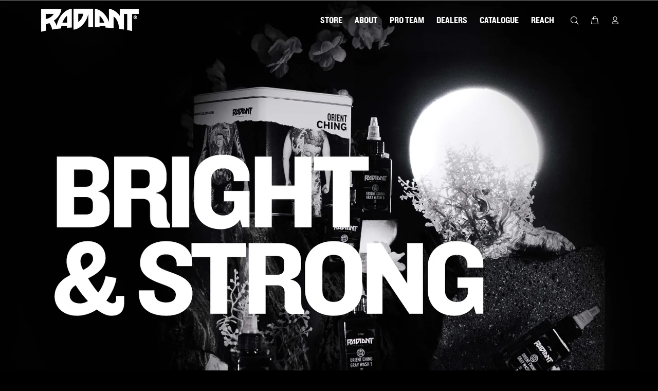

--- FILE ---
content_type: text/html; charset=utf-8
request_url: https://radiantcolors.eu/collections/victor-portugal
body_size: 19363
content:
<!doctype html>
<!--[if IE 9]> <html class="ie9 no-js" lang="en"> <![endif]-->
<!--[if (gt IE 9)|!(IE)]><!--> <html class="no-js" lang="en"> <!--<![endif]-->
<head>
  <!-- Basic page needs ================================================== -->
  <meta charset="utf-8">
  
  <!--[if IE]><meta http-equiv="X-UA-Compatible" content="IE=edge,chrome=1"><![endif]-->
  <meta name="viewport" content="width=device-width,initial-scale=1">
  <meta name="theme-color" content="#000000">
  <meta name="keywords" content="Shopify Template" />
  <meta name="author" content="Vitamina Online : Shopify Experts">
  <link rel="canonical" href="https://radiantcolors.eu/collections/victor-portugal">
  <link rel="stylesheet" href="//radiantcolors.eu/cdn/shop/t/6/assets/knockout.css?v=2195765004829800031708537390" type="text/css" charset="utf-8" />
  <link rel="stylesheet" href="//radiantcolors.eu/cdn/shop/t/6/assets/caslon-pro.css?v=25176332847261415881708537387" type="text/css" charset="utf-8" /><link rel="shortcut icon" href="//radiantcolors.eu/cdn/shop/files/radiant-colors-logotipo-favicon_32x32.png?v=1708538631" type="image/png"><!-- Title and description ================================================== --><title>Victor Portugal
&ndash; Radiant Colors Europe
</title><!-- Social meta ================================================== --><!-- /snippets/social-meta-tags.liquid -->




<meta property="og:site_name" content="Radiant Colors Europe">
<meta property="og:url" content="https://radiantcolors.eu/collections/victor-portugal">
<meta property="og:title" content="Victor Portugal">
<meta property="og:type" content="product.group">
<meta property="og:description" content="Radiant Colors is a company that specializes in the art of tattooing. We have been working closely with renowned tattoo artists from all over the world. This learning experience has allowed us to launch a tattoo ink using the latest technology in the field. Bright & Bold">

<meta property="og:image" content="http://radiantcolors.eu/cdn/shop/collections/victorportugalnuevo_1200x1200.png?v=1505343773">
<meta property="og:image:secure_url" content="https://radiantcolors.eu/cdn/shop/collections/victorportugalnuevo_1200x1200.png?v=1505343773">


<meta name="twitter:card" content="summary_large_image">
<meta name="twitter:title" content="Victor Portugal">
<meta name="twitter:description" content="Radiant Colors is a company that specializes in the art of tattooing. We have been working closely with renowned tattoo artists from all over the world. This learning experience has allowed us to launch a tattoo ink using the latest technology in the field. Bright & Bold">
<!-- Helpers ================================================== -->

  <!-- CSS ================================================== --><link href="https://fonts.googleapis.com/css?family=Adobe Caslon Pro:100,200,300,400,500,600,700,800,900" rel="stylesheet" defer>
<link href="//radiantcolors.eu/cdn/shop/t/6/assets/theme.css?v=116252691984643156231747052571" rel="stylesheet" type="text/css" media="all" />

<script src="//radiantcolors.eu/cdn/shop/t/6/assets/jquery.min.js?v=146653844047132007351708537390" defer="defer"></script><!-- Header hook for plugins ================================================== -->
  <script>window.performance && window.performance.mark && window.performance.mark('shopify.content_for_header.start');</script><meta id="shopify-digital-wallet" name="shopify-digital-wallet" content="/16831091/digital_wallets/dialog">
<meta name="shopify-checkout-api-token" content="e674634ed20cb0d9d160857d2849e455">
<meta id="in-context-paypal-metadata" data-shop-id="16831091" data-venmo-supported="false" data-environment="production" data-locale="en_US" data-paypal-v4="true" data-currency="GBP">
<link rel="alternate" type="application/atom+xml" title="Feed" href="/collections/victor-portugal.atom" />
<link rel="alternate" type="application/json+oembed" href="https://radiantcolors.eu/collections/victor-portugal.oembed">
<script async="async" src="/checkouts/internal/preloads.js?locale=en-CH"></script>
<link rel="preconnect" href="https://shop.app" crossorigin="anonymous">
<script async="async" src="https://shop.app/checkouts/internal/preloads.js?locale=en-CH&shop_id=16831091" crossorigin="anonymous"></script>
<script id="apple-pay-shop-capabilities" type="application/json">{"shopId":16831091,"countryCode":"ES","currencyCode":"GBP","merchantCapabilities":["supports3DS"],"merchantId":"gid:\/\/shopify\/Shop\/16831091","merchantName":"Radiant Colors Europe","requiredBillingContactFields":["postalAddress","email","phone"],"requiredShippingContactFields":["postalAddress","email","phone"],"shippingType":"shipping","supportedNetworks":["visa","maestro","masterCard","amex"],"total":{"type":"pending","label":"Radiant Colors Europe","amount":"1.00"},"shopifyPaymentsEnabled":true,"supportsSubscriptions":true}</script>
<script id="shopify-features" type="application/json">{"accessToken":"e674634ed20cb0d9d160857d2849e455","betas":["rich-media-storefront-analytics"],"domain":"radiantcolors.eu","predictiveSearch":true,"shopId":16831091,"locale":"en"}</script>
<script>var Shopify = Shopify || {};
Shopify.shop = "radiantcolourseurope.myshopify.com";
Shopify.locale = "en";
Shopify.currency = {"active":"GBP","rate":"0.88795386"};
Shopify.country = "CH";
Shopify.theme = {"name":"Radiant Colors Europe - Vitamina Online® 02\/24","id":165938659603,"schema_name":"Wokiee","schema_version":"2.3.1 shopify 2.0","theme_store_id":null,"role":"main"};
Shopify.theme.handle = "null";
Shopify.theme.style = {"id":null,"handle":null};
Shopify.cdnHost = "radiantcolors.eu/cdn";
Shopify.routes = Shopify.routes || {};
Shopify.routes.root = "/";</script>
<script type="module">!function(o){(o.Shopify=o.Shopify||{}).modules=!0}(window);</script>
<script>!function(o){function n(){var o=[];function n(){o.push(Array.prototype.slice.apply(arguments))}return n.q=o,n}var t=o.Shopify=o.Shopify||{};t.loadFeatures=n(),t.autoloadFeatures=n()}(window);</script>
<script>
  window.ShopifyPay = window.ShopifyPay || {};
  window.ShopifyPay.apiHost = "shop.app\/pay";
  window.ShopifyPay.redirectState = null;
</script>
<script id="shop-js-analytics" type="application/json">{"pageType":"collection"}</script>
<script defer="defer" async type="module" src="//radiantcolors.eu/cdn/shopifycloud/shop-js/modules/v2/client.init-shop-cart-sync_BT-GjEfc.en.esm.js"></script>
<script defer="defer" async type="module" src="//radiantcolors.eu/cdn/shopifycloud/shop-js/modules/v2/chunk.common_D58fp_Oc.esm.js"></script>
<script defer="defer" async type="module" src="//radiantcolors.eu/cdn/shopifycloud/shop-js/modules/v2/chunk.modal_xMitdFEc.esm.js"></script>
<script type="module">
  await import("//radiantcolors.eu/cdn/shopifycloud/shop-js/modules/v2/client.init-shop-cart-sync_BT-GjEfc.en.esm.js");
await import("//radiantcolors.eu/cdn/shopifycloud/shop-js/modules/v2/chunk.common_D58fp_Oc.esm.js");
await import("//radiantcolors.eu/cdn/shopifycloud/shop-js/modules/v2/chunk.modal_xMitdFEc.esm.js");

  window.Shopify.SignInWithShop?.initShopCartSync?.({"fedCMEnabled":true,"windoidEnabled":true});

</script>
<script>
  window.Shopify = window.Shopify || {};
  if (!window.Shopify.featureAssets) window.Shopify.featureAssets = {};
  window.Shopify.featureAssets['shop-js'] = {"shop-cart-sync":["modules/v2/client.shop-cart-sync_DZOKe7Ll.en.esm.js","modules/v2/chunk.common_D58fp_Oc.esm.js","modules/v2/chunk.modal_xMitdFEc.esm.js"],"init-fed-cm":["modules/v2/client.init-fed-cm_B6oLuCjv.en.esm.js","modules/v2/chunk.common_D58fp_Oc.esm.js","modules/v2/chunk.modal_xMitdFEc.esm.js"],"shop-cash-offers":["modules/v2/client.shop-cash-offers_D2sdYoxE.en.esm.js","modules/v2/chunk.common_D58fp_Oc.esm.js","modules/v2/chunk.modal_xMitdFEc.esm.js"],"shop-login-button":["modules/v2/client.shop-login-button_QeVjl5Y3.en.esm.js","modules/v2/chunk.common_D58fp_Oc.esm.js","modules/v2/chunk.modal_xMitdFEc.esm.js"],"pay-button":["modules/v2/client.pay-button_DXTOsIq6.en.esm.js","modules/v2/chunk.common_D58fp_Oc.esm.js","modules/v2/chunk.modal_xMitdFEc.esm.js"],"shop-button":["modules/v2/client.shop-button_DQZHx9pm.en.esm.js","modules/v2/chunk.common_D58fp_Oc.esm.js","modules/v2/chunk.modal_xMitdFEc.esm.js"],"avatar":["modules/v2/client.avatar_BTnouDA3.en.esm.js"],"init-windoid":["modules/v2/client.init-windoid_CR1B-cfM.en.esm.js","modules/v2/chunk.common_D58fp_Oc.esm.js","modules/v2/chunk.modal_xMitdFEc.esm.js"],"init-shop-for-new-customer-accounts":["modules/v2/client.init-shop-for-new-customer-accounts_C_vY_xzh.en.esm.js","modules/v2/client.shop-login-button_QeVjl5Y3.en.esm.js","modules/v2/chunk.common_D58fp_Oc.esm.js","modules/v2/chunk.modal_xMitdFEc.esm.js"],"init-shop-email-lookup-coordinator":["modules/v2/client.init-shop-email-lookup-coordinator_BI7n9ZSv.en.esm.js","modules/v2/chunk.common_D58fp_Oc.esm.js","modules/v2/chunk.modal_xMitdFEc.esm.js"],"init-shop-cart-sync":["modules/v2/client.init-shop-cart-sync_BT-GjEfc.en.esm.js","modules/v2/chunk.common_D58fp_Oc.esm.js","modules/v2/chunk.modal_xMitdFEc.esm.js"],"shop-toast-manager":["modules/v2/client.shop-toast-manager_DiYdP3xc.en.esm.js","modules/v2/chunk.common_D58fp_Oc.esm.js","modules/v2/chunk.modal_xMitdFEc.esm.js"],"init-customer-accounts":["modules/v2/client.init-customer-accounts_D9ZNqS-Q.en.esm.js","modules/v2/client.shop-login-button_QeVjl5Y3.en.esm.js","modules/v2/chunk.common_D58fp_Oc.esm.js","modules/v2/chunk.modal_xMitdFEc.esm.js"],"init-customer-accounts-sign-up":["modules/v2/client.init-customer-accounts-sign-up_iGw4briv.en.esm.js","modules/v2/client.shop-login-button_QeVjl5Y3.en.esm.js","modules/v2/chunk.common_D58fp_Oc.esm.js","modules/v2/chunk.modal_xMitdFEc.esm.js"],"shop-follow-button":["modules/v2/client.shop-follow-button_CqMgW2wH.en.esm.js","modules/v2/chunk.common_D58fp_Oc.esm.js","modules/v2/chunk.modal_xMitdFEc.esm.js"],"checkout-modal":["modules/v2/client.checkout-modal_xHeaAweL.en.esm.js","modules/v2/chunk.common_D58fp_Oc.esm.js","modules/v2/chunk.modal_xMitdFEc.esm.js"],"shop-login":["modules/v2/client.shop-login_D91U-Q7h.en.esm.js","modules/v2/chunk.common_D58fp_Oc.esm.js","modules/v2/chunk.modal_xMitdFEc.esm.js"],"lead-capture":["modules/v2/client.lead-capture_BJmE1dJe.en.esm.js","modules/v2/chunk.common_D58fp_Oc.esm.js","modules/v2/chunk.modal_xMitdFEc.esm.js"],"payment-terms":["modules/v2/client.payment-terms_Ci9AEqFq.en.esm.js","modules/v2/chunk.common_D58fp_Oc.esm.js","modules/v2/chunk.modal_xMitdFEc.esm.js"]};
</script>
<script>(function() {
  var isLoaded = false;
  function asyncLoad() {
    if (isLoaded) return;
    isLoaded = true;
    var urls = ["\/\/cdn.secomapp.com\/bannerslider\/scripts\/radiantcolourseurope.20220419173043.scripttag.js?shop=radiantcolourseurope.myshopify.com"];
    for (var i = 0; i < urls.length; i++) {
      var s = document.createElement('script');
      s.type = 'text/javascript';
      s.async = true;
      s.src = urls[i];
      var x = document.getElementsByTagName('script')[0];
      x.parentNode.insertBefore(s, x);
    }
  };
  if(window.attachEvent) {
    window.attachEvent('onload', asyncLoad);
  } else {
    window.addEventListener('load', asyncLoad, false);
  }
})();</script>
<script id="__st">var __st={"a":16831091,"offset":3600,"reqid":"21d542fb-351f-42e0-9031-5d6f446de8d7-1769065514","pageurl":"radiantcolors.eu\/collections\/victor-portugal","u":"4c6bf1cbb2d3","p":"collection","rtyp":"collection","rid":360008197};</script>
<script>window.ShopifyPaypalV4VisibilityTracking = true;</script>
<script id="captcha-bootstrap">!function(){'use strict';const t='contact',e='account',n='new_comment',o=[[t,t],['blogs',n],['comments',n],[t,'customer']],c=[[e,'customer_login'],[e,'guest_login'],[e,'recover_customer_password'],[e,'create_customer']],r=t=>t.map((([t,e])=>`form[action*='/${t}']:not([data-nocaptcha='true']) input[name='form_type'][value='${e}']`)).join(','),a=t=>()=>t?[...document.querySelectorAll(t)].map((t=>t.form)):[];function s(){const t=[...o],e=r(t);return a(e)}const i='password',u='form_key',d=['recaptcha-v3-token','g-recaptcha-response','h-captcha-response',i],f=()=>{try{return window.sessionStorage}catch{return}},m='__shopify_v',_=t=>t.elements[u];function p(t,e,n=!1){try{const o=window.sessionStorage,c=JSON.parse(o.getItem(e)),{data:r}=function(t){const{data:e,action:n}=t;return t[m]||n?{data:e,action:n}:{data:t,action:n}}(c);for(const[e,n]of Object.entries(r))t.elements[e]&&(t.elements[e].value=n);n&&o.removeItem(e)}catch(o){console.error('form repopulation failed',{error:o})}}const l='form_type',E='cptcha';function T(t){t.dataset[E]=!0}const w=window,h=w.document,L='Shopify',v='ce_forms',y='captcha';let A=!1;((t,e)=>{const n=(g='f06e6c50-85a8-45c8-87d0-21a2b65856fe',I='https://cdn.shopify.com/shopifycloud/storefront-forms-hcaptcha/ce_storefront_forms_captcha_hcaptcha.v1.5.2.iife.js',D={infoText:'Protected by hCaptcha',privacyText:'Privacy',termsText:'Terms'},(t,e,n)=>{const o=w[L][v],c=o.bindForm;if(c)return c(t,g,e,D).then(n);var r;o.q.push([[t,g,e,D],n]),r=I,A||(h.body.append(Object.assign(h.createElement('script'),{id:'captcha-provider',async:!0,src:r})),A=!0)});var g,I,D;w[L]=w[L]||{},w[L][v]=w[L][v]||{},w[L][v].q=[],w[L][y]=w[L][y]||{},w[L][y].protect=function(t,e){n(t,void 0,e),T(t)},Object.freeze(w[L][y]),function(t,e,n,w,h,L){const[v,y,A,g]=function(t,e,n){const i=e?o:[],u=t?c:[],d=[...i,...u],f=r(d),m=r(i),_=r(d.filter((([t,e])=>n.includes(e))));return[a(f),a(m),a(_),s()]}(w,h,L),I=t=>{const e=t.target;return e instanceof HTMLFormElement?e:e&&e.form},D=t=>v().includes(t);t.addEventListener('submit',(t=>{const e=I(t);if(!e)return;const n=D(e)&&!e.dataset.hcaptchaBound&&!e.dataset.recaptchaBound,o=_(e),c=g().includes(e)&&(!o||!o.value);(n||c)&&t.preventDefault(),c&&!n&&(function(t){try{if(!f())return;!function(t){const e=f();if(!e)return;const n=_(t);if(!n)return;const o=n.value;o&&e.removeItem(o)}(t);const e=Array.from(Array(32),(()=>Math.random().toString(36)[2])).join('');!function(t,e){_(t)||t.append(Object.assign(document.createElement('input'),{type:'hidden',name:u})),t.elements[u].value=e}(t,e),function(t,e){const n=f();if(!n)return;const o=[...t.querySelectorAll(`input[type='${i}']`)].map((({name:t})=>t)),c=[...d,...o],r={};for(const[a,s]of new FormData(t).entries())c.includes(a)||(r[a]=s);n.setItem(e,JSON.stringify({[m]:1,action:t.action,data:r}))}(t,e)}catch(e){console.error('failed to persist form',e)}}(e),e.submit())}));const S=(t,e)=>{t&&!t.dataset[E]&&(n(t,e.some((e=>e===t))),T(t))};for(const o of['focusin','change'])t.addEventListener(o,(t=>{const e=I(t);D(e)&&S(e,y())}));const B=e.get('form_key'),M=e.get(l),P=B&&M;t.addEventListener('DOMContentLoaded',(()=>{const t=y();if(P)for(const e of t)e.elements[l].value===M&&p(e,B);[...new Set([...A(),...v().filter((t=>'true'===t.dataset.shopifyCaptcha))])].forEach((e=>S(e,t)))}))}(h,new URLSearchParams(w.location.search),n,t,e,['guest_login'])})(!0,!0)}();</script>
<script integrity="sha256-4kQ18oKyAcykRKYeNunJcIwy7WH5gtpwJnB7kiuLZ1E=" data-source-attribution="shopify.loadfeatures" defer="defer" src="//radiantcolors.eu/cdn/shopifycloud/storefront/assets/storefront/load_feature-a0a9edcb.js" crossorigin="anonymous"></script>
<script crossorigin="anonymous" defer="defer" src="//radiantcolors.eu/cdn/shopifycloud/storefront/assets/shopify_pay/storefront-65b4c6d7.js?v=20250812"></script>
<script data-source-attribution="shopify.dynamic_checkout.dynamic.init">var Shopify=Shopify||{};Shopify.PaymentButton=Shopify.PaymentButton||{isStorefrontPortableWallets:!0,init:function(){window.Shopify.PaymentButton.init=function(){};var t=document.createElement("script");t.src="https://radiantcolors.eu/cdn/shopifycloud/portable-wallets/latest/portable-wallets.en.js",t.type="module",document.head.appendChild(t)}};
</script>
<script data-source-attribution="shopify.dynamic_checkout.buyer_consent">
  function portableWalletsHideBuyerConsent(e){var t=document.getElementById("shopify-buyer-consent"),n=document.getElementById("shopify-subscription-policy-button");t&&n&&(t.classList.add("hidden"),t.setAttribute("aria-hidden","true"),n.removeEventListener("click",e))}function portableWalletsShowBuyerConsent(e){var t=document.getElementById("shopify-buyer-consent"),n=document.getElementById("shopify-subscription-policy-button");t&&n&&(t.classList.remove("hidden"),t.removeAttribute("aria-hidden"),n.addEventListener("click",e))}window.Shopify?.PaymentButton&&(window.Shopify.PaymentButton.hideBuyerConsent=portableWalletsHideBuyerConsent,window.Shopify.PaymentButton.showBuyerConsent=portableWalletsShowBuyerConsent);
</script>
<script data-source-attribution="shopify.dynamic_checkout.cart.bootstrap">document.addEventListener("DOMContentLoaded",(function(){function t(){return document.querySelector("shopify-accelerated-checkout-cart, shopify-accelerated-checkout")}if(t())Shopify.PaymentButton.init();else{new MutationObserver((function(e,n){t()&&(Shopify.PaymentButton.init(),n.disconnect())})).observe(document.body,{childList:!0,subtree:!0})}}));
</script>
<link id="shopify-accelerated-checkout-styles" rel="stylesheet" media="screen" href="https://radiantcolors.eu/cdn/shopifycloud/portable-wallets/latest/accelerated-checkout-backwards-compat.css" crossorigin="anonymous">
<style id="shopify-accelerated-checkout-cart">
        #shopify-buyer-consent {
  margin-top: 1em;
  display: inline-block;
  width: 100%;
}

#shopify-buyer-consent.hidden {
  display: none;
}

#shopify-subscription-policy-button {
  background: none;
  border: none;
  padding: 0;
  text-decoration: underline;
  font-size: inherit;
  cursor: pointer;
}

#shopify-subscription-policy-button::before {
  box-shadow: none;
}

      </style>
<script id="sections-script" data-sections="promo-fixed" defer="defer" src="//radiantcolors.eu/cdn/shop/t/6/compiled_assets/scripts.js?v=317"></script>
<script>window.performance && window.performance.mark && window.performance.mark('shopify.content_for_header.end');</script>
  <!-- /Header hook for plugins ================================================== --><style>
    .tt-flbtn.disabled{
    opacity: 0.3;
    }
  </style>
<!--Gem_Page_Header_Script-->
<!-- "snippets/gem-app-header-scripts.liquid" was not rendered, the associated app was uninstalled -->
<!--End_Gem_Page_Header_Script-->
<link href="https://monorail-edge.shopifysvc.com" rel="dns-prefetch">
<script>(function(){if ("sendBeacon" in navigator && "performance" in window) {try {var session_token_from_headers = performance.getEntriesByType('navigation')[0].serverTiming.find(x => x.name == '_s').description;} catch {var session_token_from_headers = undefined;}var session_cookie_matches = document.cookie.match(/_shopify_s=([^;]*)/);var session_token_from_cookie = session_cookie_matches && session_cookie_matches.length === 2 ? session_cookie_matches[1] : "";var session_token = session_token_from_headers || session_token_from_cookie || "";function handle_abandonment_event(e) {var entries = performance.getEntries().filter(function(entry) {return /monorail-edge.shopifysvc.com/.test(entry.name);});if (!window.abandonment_tracked && entries.length === 0) {window.abandonment_tracked = true;var currentMs = Date.now();var navigation_start = performance.timing.navigationStart;var payload = {shop_id: 16831091,url: window.location.href,navigation_start,duration: currentMs - navigation_start,session_token,page_type: "collection"};window.navigator.sendBeacon("https://monorail-edge.shopifysvc.com/v1/produce", JSON.stringify({schema_id: "online_store_buyer_site_abandonment/1.1",payload: payload,metadata: {event_created_at_ms: currentMs,event_sent_at_ms: currentMs}}));}}window.addEventListener('pagehide', handle_abandonment_event);}}());</script>
<script id="web-pixels-manager-setup">(function e(e,d,r,n,o){if(void 0===o&&(o={}),!Boolean(null===(a=null===(i=window.Shopify)||void 0===i?void 0:i.analytics)||void 0===a?void 0:a.replayQueue)){var i,a;window.Shopify=window.Shopify||{};var t=window.Shopify;t.analytics=t.analytics||{};var s=t.analytics;s.replayQueue=[],s.publish=function(e,d,r){return s.replayQueue.push([e,d,r]),!0};try{self.performance.mark("wpm:start")}catch(e){}var l=function(){var e={modern:/Edge?\/(1{2}[4-9]|1[2-9]\d|[2-9]\d{2}|\d{4,})\.\d+(\.\d+|)|Firefox\/(1{2}[4-9]|1[2-9]\d|[2-9]\d{2}|\d{4,})\.\d+(\.\d+|)|Chrom(ium|e)\/(9{2}|\d{3,})\.\d+(\.\d+|)|(Maci|X1{2}).+ Version\/(15\.\d+|(1[6-9]|[2-9]\d|\d{3,})\.\d+)([,.]\d+|)( \(\w+\)|)( Mobile\/\w+|) Safari\/|Chrome.+OPR\/(9{2}|\d{3,})\.\d+\.\d+|(CPU[ +]OS|iPhone[ +]OS|CPU[ +]iPhone|CPU IPhone OS|CPU iPad OS)[ +]+(15[._]\d+|(1[6-9]|[2-9]\d|\d{3,})[._]\d+)([._]\d+|)|Android:?[ /-](13[3-9]|1[4-9]\d|[2-9]\d{2}|\d{4,})(\.\d+|)(\.\d+|)|Android.+Firefox\/(13[5-9]|1[4-9]\d|[2-9]\d{2}|\d{4,})\.\d+(\.\d+|)|Android.+Chrom(ium|e)\/(13[3-9]|1[4-9]\d|[2-9]\d{2}|\d{4,})\.\d+(\.\d+|)|SamsungBrowser\/([2-9]\d|\d{3,})\.\d+/,legacy:/Edge?\/(1[6-9]|[2-9]\d|\d{3,})\.\d+(\.\d+|)|Firefox\/(5[4-9]|[6-9]\d|\d{3,})\.\d+(\.\d+|)|Chrom(ium|e)\/(5[1-9]|[6-9]\d|\d{3,})\.\d+(\.\d+|)([\d.]+$|.*Safari\/(?![\d.]+ Edge\/[\d.]+$))|(Maci|X1{2}).+ Version\/(10\.\d+|(1[1-9]|[2-9]\d|\d{3,})\.\d+)([,.]\d+|)( \(\w+\)|)( Mobile\/\w+|) Safari\/|Chrome.+OPR\/(3[89]|[4-9]\d|\d{3,})\.\d+\.\d+|(CPU[ +]OS|iPhone[ +]OS|CPU[ +]iPhone|CPU IPhone OS|CPU iPad OS)[ +]+(10[._]\d+|(1[1-9]|[2-9]\d|\d{3,})[._]\d+)([._]\d+|)|Android:?[ /-](13[3-9]|1[4-9]\d|[2-9]\d{2}|\d{4,})(\.\d+|)(\.\d+|)|Mobile Safari.+OPR\/([89]\d|\d{3,})\.\d+\.\d+|Android.+Firefox\/(13[5-9]|1[4-9]\d|[2-9]\d{2}|\d{4,})\.\d+(\.\d+|)|Android.+Chrom(ium|e)\/(13[3-9]|1[4-9]\d|[2-9]\d{2}|\d{4,})\.\d+(\.\d+|)|Android.+(UC? ?Browser|UCWEB|U3)[ /]?(15\.([5-9]|\d{2,})|(1[6-9]|[2-9]\d|\d{3,})\.\d+)\.\d+|SamsungBrowser\/(5\.\d+|([6-9]|\d{2,})\.\d+)|Android.+MQ{2}Browser\/(14(\.(9|\d{2,})|)|(1[5-9]|[2-9]\d|\d{3,})(\.\d+|))(\.\d+|)|K[Aa][Ii]OS\/(3\.\d+|([4-9]|\d{2,})\.\d+)(\.\d+|)/},d=e.modern,r=e.legacy,n=navigator.userAgent;return n.match(d)?"modern":n.match(r)?"legacy":"unknown"}(),u="modern"===l?"modern":"legacy",c=(null!=n?n:{modern:"",legacy:""})[u],f=function(e){return[e.baseUrl,"/wpm","/b",e.hashVersion,"modern"===e.buildTarget?"m":"l",".js"].join("")}({baseUrl:d,hashVersion:r,buildTarget:u}),m=function(e){var d=e.version,r=e.bundleTarget,n=e.surface,o=e.pageUrl,i=e.monorailEndpoint;return{emit:function(e){var a=e.status,t=e.errorMsg,s=(new Date).getTime(),l=JSON.stringify({metadata:{event_sent_at_ms:s},events:[{schema_id:"web_pixels_manager_load/3.1",payload:{version:d,bundle_target:r,page_url:o,status:a,surface:n,error_msg:t},metadata:{event_created_at_ms:s}}]});if(!i)return console&&console.warn&&console.warn("[Web Pixels Manager] No Monorail endpoint provided, skipping logging."),!1;try{return self.navigator.sendBeacon.bind(self.navigator)(i,l)}catch(e){}var u=new XMLHttpRequest;try{return u.open("POST",i,!0),u.setRequestHeader("Content-Type","text/plain"),u.send(l),!0}catch(e){return console&&console.warn&&console.warn("[Web Pixels Manager] Got an unhandled error while logging to Monorail."),!1}}}}({version:r,bundleTarget:l,surface:e.surface,pageUrl:self.location.href,monorailEndpoint:e.monorailEndpoint});try{o.browserTarget=l,function(e){var d=e.src,r=e.async,n=void 0===r||r,o=e.onload,i=e.onerror,a=e.sri,t=e.scriptDataAttributes,s=void 0===t?{}:t,l=document.createElement("script"),u=document.querySelector("head"),c=document.querySelector("body");if(l.async=n,l.src=d,a&&(l.integrity=a,l.crossOrigin="anonymous"),s)for(var f in s)if(Object.prototype.hasOwnProperty.call(s,f))try{l.dataset[f]=s[f]}catch(e){}if(o&&l.addEventListener("load",o),i&&l.addEventListener("error",i),u)u.appendChild(l);else{if(!c)throw new Error("Did not find a head or body element to append the script");c.appendChild(l)}}({src:f,async:!0,onload:function(){if(!function(){var e,d;return Boolean(null===(d=null===(e=window.Shopify)||void 0===e?void 0:e.analytics)||void 0===d?void 0:d.initialized)}()){var d=window.webPixelsManager.init(e)||void 0;if(d){var r=window.Shopify.analytics;r.replayQueue.forEach((function(e){var r=e[0],n=e[1],o=e[2];d.publishCustomEvent(r,n,o)})),r.replayQueue=[],r.publish=d.publishCustomEvent,r.visitor=d.visitor,r.initialized=!0}}},onerror:function(){return m.emit({status:"failed",errorMsg:"".concat(f," has failed to load")})},sri:function(e){var d=/^sha384-[A-Za-z0-9+/=]+$/;return"string"==typeof e&&d.test(e)}(c)?c:"",scriptDataAttributes:o}),m.emit({status:"loading"})}catch(e){m.emit({status:"failed",errorMsg:(null==e?void 0:e.message)||"Unknown error"})}}})({shopId: 16831091,storefrontBaseUrl: "https://radiantcolors.eu",extensionsBaseUrl: "https://extensions.shopifycdn.com/cdn/shopifycloud/web-pixels-manager",monorailEndpoint: "https://monorail-edge.shopifysvc.com/unstable/produce_batch",surface: "storefront-renderer",enabledBetaFlags: ["2dca8a86"],webPixelsConfigList: [{"id":"394559763","configuration":"{\"pixel_id\":\"398182331537764\",\"pixel_type\":\"facebook_pixel\",\"metaapp_system_user_token\":\"-\"}","eventPayloadVersion":"v1","runtimeContext":"OPEN","scriptVersion":"ca16bc87fe92b6042fbaa3acc2fbdaa6","type":"APP","apiClientId":2329312,"privacyPurposes":["ANALYTICS","MARKETING","SALE_OF_DATA"],"dataSharingAdjustments":{"protectedCustomerApprovalScopes":["read_customer_address","read_customer_email","read_customer_name","read_customer_personal_data","read_customer_phone"]}},{"id":"shopify-app-pixel","configuration":"{}","eventPayloadVersion":"v1","runtimeContext":"STRICT","scriptVersion":"0450","apiClientId":"shopify-pixel","type":"APP","privacyPurposes":["ANALYTICS","MARKETING"]},{"id":"shopify-custom-pixel","eventPayloadVersion":"v1","runtimeContext":"LAX","scriptVersion":"0450","apiClientId":"shopify-pixel","type":"CUSTOM","privacyPurposes":["ANALYTICS","MARKETING"]}],isMerchantRequest: false,initData: {"shop":{"name":"Radiant Colors Europe","paymentSettings":{"currencyCode":"EUR"},"myshopifyDomain":"radiantcolourseurope.myshopify.com","countryCode":"ES","storefrontUrl":"https:\/\/radiantcolors.eu"},"customer":null,"cart":null,"checkout":null,"productVariants":[],"purchasingCompany":null},},"https://radiantcolors.eu/cdn","fcfee988w5aeb613cpc8e4bc33m6693e112",{"modern":"","legacy":""},{"shopId":"16831091","storefrontBaseUrl":"https:\/\/radiantcolors.eu","extensionBaseUrl":"https:\/\/extensions.shopifycdn.com\/cdn\/shopifycloud\/web-pixels-manager","surface":"storefront-renderer","enabledBetaFlags":"[\"2dca8a86\"]","isMerchantRequest":"false","hashVersion":"fcfee988w5aeb613cpc8e4bc33m6693e112","publish":"custom","events":"[[\"page_viewed\",{}],[\"collection_viewed\",{\"collection\":{\"id\":\"360008197\",\"title\":\"Victor Portugal\",\"productVariants\":[{\"price\":{\"amount\":12.0,\"currencyCode\":\"GBP\"},\"product\":{\"title\":\"Victor Portugal - V4\",\"vendor\":\"Radiant Colors\",\"id\":\"6988618245\",\"untranslatedTitle\":\"Victor Portugal - V4\",\"url\":\"\/products\/victor-portugal-4\",\"type\":\"\"},\"id\":\"24193065797\",\"image\":{\"src\":\"\/\/radiantcolors.eu\/cdn\/shop\/products\/V-4_94a9c289-62b3-4d07-86d4-5a2817f62ef1.jpg?v=1616412522\"},\"sku\":\"13280\",\"title\":\"1 oz\",\"untranslatedTitle\":\"1 oz\"},{\"price\":{\"amount\":12.0,\"currencyCode\":\"GBP\"},\"product\":{\"title\":\"Victor Portugal - V1\",\"vendor\":\"Radiant Colors\",\"id\":\"6988618885\",\"untranslatedTitle\":\"Victor Portugal - V1\",\"url\":\"\/products\/victor-portugal-1\",\"type\":\"\"},\"id\":\"24193068229\",\"image\":{\"src\":\"\/\/radiantcolors.eu\/cdn\/shop\/products\/V-1_f3a21a78-d1f9-4fcf-ac10-934f51e5cd22.jpg?v=1616412402\"},\"sku\":\"13277\",\"title\":\"1 oz\",\"untranslatedTitle\":\"1 oz\"},{\"price\":{\"amount\":12.0,\"currencyCode\":\"GBP\"},\"product\":{\"title\":\"Victor Portugal - Lining\",\"vendor\":\"Radiant Colors\",\"id\":\"6988617989\",\"untranslatedTitle\":\"Victor Portugal - Lining\",\"url\":\"\/products\/victor-portugal-lining\",\"type\":\"\"},\"id\":\"24193065541\",\"image\":{\"src\":\"\/\/radiantcolors.eu\/cdn\/shop\/products\/V-Lining1oz.jpg?v=1616412561\"},\"sku\":\"13287\",\"title\":\"1 oz\",\"untranslatedTitle\":\"1 oz\"},{\"price\":{\"amount\":12.0,\"currencyCode\":\"GBP\"},\"product\":{\"title\":\"Victor Portugal - V3\",\"vendor\":\"Radiant Colors\",\"id\":\"6988618501\",\"untranslatedTitle\":\"Victor Portugal - V3\",\"url\":\"\/products\/victor-portugal-3\",\"type\":\"\"},\"id\":\"24193066117\",\"image\":{\"src\":\"\/\/radiantcolors.eu\/cdn\/shop\/products\/V-3_333158b0-6551-4835-9f9b-9ad3325b01c1.jpg?v=1616412492\"},\"sku\":\"13279\",\"title\":\"1 oz\",\"untranslatedTitle\":\"1 oz\"},{\"price\":{\"amount\":67.0,\"currencyCode\":\"GBP\"},\"product\":{\"title\":\"Victor Portugal Evolved Set\",\"vendor\":\"Radiant Colors\",\"id\":\"6549016150102\",\"untranslatedTitle\":\"Victor Portugal Evolved Set\",\"url\":\"\/products\/victor-portugal-darkest-set-1oz\",\"type\":\"\"},\"id\":\"39282492080214\",\"image\":{\"src\":\"\/\/radiantcolors.eu\/cdn\/shop\/files\/VPEVOLVEDDARKEST.jpg?v=1707509889\"},\"sku\":\"15240\",\"title\":\"Default Title\",\"untranslatedTitle\":\"Default Title\"},{\"price\":{\"amount\":12.0,\"currencyCode\":\"GBP\"},\"product\":{\"title\":\"Victor Portugal - V2\",\"vendor\":\"Radiant Colors\",\"id\":\"6988618693\",\"untranslatedTitle\":\"Victor Portugal - V2\",\"url\":\"\/products\/victor-portugal-2\",\"type\":\"\"},\"id\":\"24193067653\",\"image\":{\"src\":\"\/\/radiantcolors.eu\/cdn\/shop\/products\/V-2_f6a6bc0f-c389-412f-b206-b4134db2ac86.jpg?v=1616412451\"},\"sku\":\"13278\",\"title\":\"1 oz\",\"untranslatedTitle\":\"1 oz\"},{\"price\":{\"amount\":59.0,\"currencyCode\":\"GBP\"},\"product\":{\"title\":\"Victor Portugal Set 1oz\",\"vendor\":\"Radiant Colors\",\"id\":\"387117350941\",\"untranslatedTitle\":\"Victor Portugal Set 1oz\",\"url\":\"\/products\/victor-portugal-shading-set-tin\",\"type\":\"\"},\"id\":\"5545177153565\",\"image\":{\"src\":\"\/\/radiantcolors.eu\/cdn\/shop\/products\/I-2-2.jpg?v=1616189029\"},\"sku\":\"13696\",\"title\":\"Default Title\",\"untranslatedTitle\":\"Default Title\"},{\"price\":{\"amount\":144.0,\"currencyCode\":\"GBP\"},\"product\":{\"title\":\"Victor Portugal Set 4oz\",\"vendor\":\"Radiant Colors\",\"id\":\"6988617797\",\"untranslatedTitle\":\"Victor Portugal Set 4oz\",\"url\":\"\/products\/victor-portugal-shading-ink-series\",\"type\":\"\"},\"id\":\"24193065285\",\"image\":{\"src\":\"\/\/radiantcolors.eu\/cdn\/shop\/products\/victorportugalset4oz.jpg?v=1616412600\"},\"sku\":\"13286\",\"title\":\"4 oz\",\"untranslatedTitle\":\"4 oz\"}]}}]]"});</script><script>
  window.ShopifyAnalytics = window.ShopifyAnalytics || {};
  window.ShopifyAnalytics.meta = window.ShopifyAnalytics.meta || {};
  window.ShopifyAnalytics.meta.currency = 'GBP';
  var meta = {"products":[{"id":6988618245,"gid":"gid:\/\/shopify\/Product\/6988618245","vendor":"Radiant Colors","type":"","handle":"victor-portugal-4","variants":[{"id":24193065797,"price":1200,"name":"Victor Portugal - V4 - 1 oz","public_title":"1 oz","sku":"13280"},{"id":24193065861,"price":3200,"name":"Victor Portugal - V4 - 4 oz","public_title":"4 oz","sku":"13285"}],"remote":false},{"id":6988618885,"gid":"gid:\/\/shopify\/Product\/6988618885","vendor":"Radiant Colors","type":"","handle":"victor-portugal-1","variants":[{"id":24193068229,"price":1200,"name":"Victor Portugal - V1 - 1 oz","public_title":"1 oz","sku":"13277"},{"id":24193068293,"price":3200,"name":"Victor Portugal - V1 - 4 oz","public_title":"4 oz","sku":"13282"}],"remote":false},{"id":6988617989,"gid":"gid:\/\/shopify\/Product\/6988617989","vendor":"Radiant Colors","type":"","handle":"victor-portugal-lining","variants":[{"id":24193065541,"price":1200,"name":"Victor Portugal - Lining - 1 oz","public_title":"1 oz","sku":"13287"},{"id":24193065605,"price":3200,"name":"Victor Portugal - Lining - 4 oz","public_title":"4 oz","sku":"13288"}],"remote":false},{"id":6988618501,"gid":"gid:\/\/shopify\/Product\/6988618501","vendor":"Radiant Colors","type":"","handle":"victor-portugal-3","variants":[{"id":24193066117,"price":1200,"name":"Victor Portugal - V3 - 1 oz","public_title":"1 oz","sku":"13279"},{"id":24193066181,"price":3200,"name":"Victor Portugal - V3 - 4 oz","public_title":"4 oz","sku":"13284"}],"remote":false},{"id":6549016150102,"gid":"gid:\/\/shopify\/Product\/6549016150102","vendor":"Radiant Colors","type":"","handle":"victor-portugal-darkest-set-1oz","variants":[{"id":39282492080214,"price":6700,"name":"Victor Portugal Evolved Set","public_title":null,"sku":"15240"}],"remote":false},{"id":6988618693,"gid":"gid:\/\/shopify\/Product\/6988618693","vendor":"Radiant Colors","type":"","handle":"victor-portugal-2","variants":[{"id":24193067653,"price":1200,"name":"Victor Portugal - V2 - 1 oz","public_title":"1 oz","sku":"13278"},{"id":24193067717,"price":3200,"name":"Victor Portugal - V2 - 4 oz","public_title":"4 oz","sku":"13283"}],"remote":false},{"id":387117350941,"gid":"gid:\/\/shopify\/Product\/387117350941","vendor":"Radiant Colors","type":"","handle":"victor-portugal-shading-set-tin","variants":[{"id":5545177153565,"price":5900,"name":"Victor Portugal Set 1oz","public_title":null,"sku":"13696"}],"remote":false},{"id":6988617797,"gid":"gid:\/\/shopify\/Product\/6988617797","vendor":"Radiant Colors","type":"","handle":"victor-portugal-shading-ink-series","variants":[{"id":24193065285,"price":14400,"name":"Victor Portugal Set 4oz - 4 oz","public_title":"4 oz","sku":"13286"}],"remote":false}],"page":{"pageType":"collection","resourceType":"collection","resourceId":360008197,"requestId":"21d542fb-351f-42e0-9031-5d6f446de8d7-1769065514"}};
  for (var attr in meta) {
    window.ShopifyAnalytics.meta[attr] = meta[attr];
  }
</script>
<script class="analytics">
  (function () {
    var customDocumentWrite = function(content) {
      var jquery = null;

      if (window.jQuery) {
        jquery = window.jQuery;
      } else if (window.Checkout && window.Checkout.$) {
        jquery = window.Checkout.$;
      }

      if (jquery) {
        jquery('body').append(content);
      }
    };

    var hasLoggedConversion = function(token) {
      if (token) {
        return document.cookie.indexOf('loggedConversion=' + token) !== -1;
      }
      return false;
    }

    var setCookieIfConversion = function(token) {
      if (token) {
        var twoMonthsFromNow = new Date(Date.now());
        twoMonthsFromNow.setMonth(twoMonthsFromNow.getMonth() + 2);

        document.cookie = 'loggedConversion=' + token + '; expires=' + twoMonthsFromNow;
      }
    }

    var trekkie = window.ShopifyAnalytics.lib = window.trekkie = window.trekkie || [];
    if (trekkie.integrations) {
      return;
    }
    trekkie.methods = [
      'identify',
      'page',
      'ready',
      'track',
      'trackForm',
      'trackLink'
    ];
    trekkie.factory = function(method) {
      return function() {
        var args = Array.prototype.slice.call(arguments);
        args.unshift(method);
        trekkie.push(args);
        return trekkie;
      };
    };
    for (var i = 0; i < trekkie.methods.length; i++) {
      var key = trekkie.methods[i];
      trekkie[key] = trekkie.factory(key);
    }
    trekkie.load = function(config) {
      trekkie.config = config || {};
      trekkie.config.initialDocumentCookie = document.cookie;
      var first = document.getElementsByTagName('script')[0];
      var script = document.createElement('script');
      script.type = 'text/javascript';
      script.onerror = function(e) {
        var scriptFallback = document.createElement('script');
        scriptFallback.type = 'text/javascript';
        scriptFallback.onerror = function(error) {
                var Monorail = {
      produce: function produce(monorailDomain, schemaId, payload) {
        var currentMs = new Date().getTime();
        var event = {
          schema_id: schemaId,
          payload: payload,
          metadata: {
            event_created_at_ms: currentMs,
            event_sent_at_ms: currentMs
          }
        };
        return Monorail.sendRequest("https://" + monorailDomain + "/v1/produce", JSON.stringify(event));
      },
      sendRequest: function sendRequest(endpointUrl, payload) {
        // Try the sendBeacon API
        if (window && window.navigator && typeof window.navigator.sendBeacon === 'function' && typeof window.Blob === 'function' && !Monorail.isIos12()) {
          var blobData = new window.Blob([payload], {
            type: 'text/plain'
          });

          if (window.navigator.sendBeacon(endpointUrl, blobData)) {
            return true;
          } // sendBeacon was not successful

        } // XHR beacon

        var xhr = new XMLHttpRequest();

        try {
          xhr.open('POST', endpointUrl);
          xhr.setRequestHeader('Content-Type', 'text/plain');
          xhr.send(payload);
        } catch (e) {
          console.log(e);
        }

        return false;
      },
      isIos12: function isIos12() {
        return window.navigator.userAgent.lastIndexOf('iPhone; CPU iPhone OS 12_') !== -1 || window.navigator.userAgent.lastIndexOf('iPad; CPU OS 12_') !== -1;
      }
    };
    Monorail.produce('monorail-edge.shopifysvc.com',
      'trekkie_storefront_load_errors/1.1',
      {shop_id: 16831091,
      theme_id: 165938659603,
      app_name: "storefront",
      context_url: window.location.href,
      source_url: "//radiantcolors.eu/cdn/s/trekkie.storefront.1bbfab421998800ff09850b62e84b8915387986d.min.js"});

        };
        scriptFallback.async = true;
        scriptFallback.src = '//radiantcolors.eu/cdn/s/trekkie.storefront.1bbfab421998800ff09850b62e84b8915387986d.min.js';
        first.parentNode.insertBefore(scriptFallback, first);
      };
      script.async = true;
      script.src = '//radiantcolors.eu/cdn/s/trekkie.storefront.1bbfab421998800ff09850b62e84b8915387986d.min.js';
      first.parentNode.insertBefore(script, first);
    };
    trekkie.load(
      {"Trekkie":{"appName":"storefront","development":false,"defaultAttributes":{"shopId":16831091,"isMerchantRequest":null,"themeId":165938659603,"themeCityHash":"12613268667896795114","contentLanguage":"en","currency":"GBP","eventMetadataId":"853e91ed-518c-4714-8a46-2ff424dcfd6a"},"isServerSideCookieWritingEnabled":true,"monorailRegion":"shop_domain","enabledBetaFlags":["65f19447"]},"Session Attribution":{},"S2S":{"facebookCapiEnabled":true,"source":"trekkie-storefront-renderer","apiClientId":580111}}
    );

    var loaded = false;
    trekkie.ready(function() {
      if (loaded) return;
      loaded = true;

      window.ShopifyAnalytics.lib = window.trekkie;

      var originalDocumentWrite = document.write;
      document.write = customDocumentWrite;
      try { window.ShopifyAnalytics.merchantGoogleAnalytics.call(this); } catch(error) {};
      document.write = originalDocumentWrite;

      window.ShopifyAnalytics.lib.page(null,{"pageType":"collection","resourceType":"collection","resourceId":360008197,"requestId":"21d542fb-351f-42e0-9031-5d6f446de8d7-1769065514","shopifyEmitted":true});

      var match = window.location.pathname.match(/checkouts\/(.+)\/(thank_you|post_purchase)/)
      var token = match? match[1]: undefined;
      if (!hasLoggedConversion(token)) {
        setCookieIfConversion(token);
        window.ShopifyAnalytics.lib.track("Viewed Product Category",{"currency":"GBP","category":"Collection: victor-portugal","collectionName":"victor-portugal","collectionId":360008197,"nonInteraction":true},undefined,undefined,{"shopifyEmitted":true});
      }
    });


        var eventsListenerScript = document.createElement('script');
        eventsListenerScript.async = true;
        eventsListenerScript.src = "//radiantcolors.eu/cdn/shopifycloud/storefront/assets/shop_events_listener-3da45d37.js";
        document.getElementsByTagName('head')[0].appendChild(eventsListenerScript);

})();</script>
<script
  defer
  src="https://radiantcolors.eu/cdn/shopifycloud/perf-kit/shopify-perf-kit-3.0.4.min.js"
  data-application="storefront-renderer"
  data-shop-id="16831091"
  data-render-region="gcp-us-east1"
  data-page-type="collection"
  data-theme-instance-id="165938659603"
  data-theme-name="Wokiee"
  data-theme-version="2.3.1 shopify 2.0"
  data-monorail-region="shop_domain"
  data-resource-timing-sampling-rate="10"
  data-shs="true"
  data-shs-beacon="true"
  data-shs-export-with-fetch="true"
  data-shs-logs-sample-rate="1"
  data-shs-beacon-endpoint="https://radiantcolors.eu/api/collect"
></script>
</head>
<body  style="background-color:#000000;"  class="pagecollection" 
      ><div id="shopify-section-header-template" class="shopify-section"><header class="desctop-menu-large small-header"><nav class="panel-menu mobile-main-menu">
  <ul><li>
      <a href="/collections/all">STORE</a></li><li>
      <a href="/pages/about">ABOUT</a></li><li>
      <a href="/pages/pro-team">PRO TEAM</a></li><li>
      <a href="/pages/dealers">DEALERS</a></li><li>
      <a href="/pages/catalogue">CATALOGUE</a></li><li>
      <a href="/pages/reach">REACH</a></li></ul>
</nav><!-- tt-mobile-header -->
<div class="tt-mobile-header tt-header-static tt-mobile-header-inline tt-mobile-header-inline-stuck">
  <div class="container-fluid">
    <div class="tt-header-row">
      <div class="tt-mobile-parent-menu">
        <div class="tt-menu-toggle mainmenumob-js">
          <svg width="17" height="15" viewBox="0 0 17 15" fill="none" xmlns="http://www.w3.org/2000/svg">
<path d="M16.4023 0.292969C16.4935 0.397135 16.5651 0.507812 16.6172 0.625C16.6693 0.742188 16.6953 0.865885 16.6953 0.996094C16.6953 1.13932 16.6693 1.26953 16.6172 1.38672C16.5651 1.50391 16.4935 1.60807 16.4023 1.69922C16.2982 1.80339 16.1875 1.88151 16.0703 1.93359C15.9531 1.97266 15.8294 1.99219 15.6992 1.99219H1.69531C1.55208 1.99219 1.42188 1.97266 1.30469 1.93359C1.1875 1.88151 1.08333 1.80339 0.992188 1.69922C0.888021 1.60807 0.809896 1.50391 0.757812 1.38672C0.71875 1.26953 0.699219 1.13932 0.699219 0.996094C0.699219 0.865885 0.71875 0.742188 0.757812 0.625C0.809896 0.507812 0.888021 0.397135 0.992188 0.292969C1.08333 0.201823 1.1875 0.130208 1.30469 0.078125C1.42188 0.0260417 1.55208 0 1.69531 0H15.6992C15.8294 0 15.9531 0.0260417 16.0703 0.078125C16.1875 0.130208 16.2982 0.201823 16.4023 0.292969ZM16.4023 6.28906C16.4935 6.39323 16.5651 6.50391 16.6172 6.62109C16.6693 6.73828 16.6953 6.86198 16.6953 6.99219C16.6953 7.13542 16.6693 7.26562 16.6172 7.38281C16.5651 7.5 16.4935 7.60417 16.4023 7.69531C16.2982 7.79948 16.1875 7.8776 16.0703 7.92969C15.9531 7.98177 15.8294 8.00781 15.6992 8.00781H1.69531C1.55208 8.00781 1.42188 7.98177 1.30469 7.92969C1.1875 7.8776 1.08333 7.79948 0.992188 7.69531C0.888021 7.60417 0.809896 7.5 0.757812 7.38281C0.71875 7.26562 0.699219 7.13542 0.699219 6.99219C0.699219 6.86198 0.71875 6.73828 0.757812 6.62109C0.809896 6.50391 0.888021 6.39323 0.992188 6.28906C1.08333 6.19792 1.1875 6.1263 1.30469 6.07422C1.42188 6.02214 1.55208 5.99609 1.69531 5.99609H15.6992C15.8294 5.99609 15.9531 6.02214 16.0703 6.07422C16.1875 6.1263 16.2982 6.19792 16.4023 6.28906ZM16.4023 12.3047C16.4935 12.3958 16.5651 12.5 16.6172 12.6172C16.6693 12.7344 16.6953 12.8646 16.6953 13.0078C16.6953 13.138 16.6693 13.2617 16.6172 13.3789C16.5651 13.4961 16.4935 13.6068 16.4023 13.7109C16.2982 13.8021 16.1875 13.8737 16.0703 13.9258C15.9531 13.9779 15.8294 14.0039 15.6992 14.0039H1.69531C1.55208 14.0039 1.42188 13.9779 1.30469 13.9258C1.1875 13.8737 1.08333 13.8021 0.992188 13.7109C0.888021 13.6068 0.809896 13.4961 0.757812 13.3789C0.71875 13.2617 0.699219 13.138 0.699219 13.0078C0.699219 12.8646 0.71875 12.7344 0.757812 12.6172C0.809896 12.5 0.888021 12.3958 0.992188 12.3047C1.08333 12.2005 1.1875 12.1224 1.30469 12.0703C1.42188 12.0182 1.55208 11.9922 1.69531 11.9922H15.6992C15.8294 11.9922 15.9531 12.0182 16.0703 12.0703C16.1875 12.1224 16.2982 12.2005 16.4023 12.3047Z" fill="#191919"/>
</svg>
        </div>
      </div>
      
      <div class="tt-logo-container">
        <a class="tt-logo tt-logo-alignment" href="/"><img src="//radiantcolors.eu/cdn/shop/t/6/assets/staticlogo_95x.png?v=40732785863713202001708537391"
                           srcset="//radiantcolors.eu/cdn/shop/t/6/assets/staticlogo_95x.png?v=40732785863713202001708537391 1x, //radiantcolors.eu/cdn/shop/t/6/assets/staticlogo_190x.png?v=40732785863713202001708537391 2x"
                           alt=""
                           class="tt-retina"></a>
      </div>
      
      <div class="tt-mobile-parent-menu-icons">
        <!-- search -->
        <div class="tt-mobile-parent-search tt-parent-box"></div>
        <!-- /search --><!-- cart -->
        <div class="tt-mobile-parent-cart tt-parent-box"></div>
        <!-- /cart --></div>

      
      
    </div>
  </div>
</div>

 <script>
    window.addEventListener('DOMContentLoaded', function() {
         // Espera a que el documento esté listo
    jQuery(document).ready(function() {

          var urlActual = window.location.href;
          var urlRelativa = window.location.pathname;
        console.log(urlRelativa);
       setTimeout(function() {
          if(urlRelativa == "/" || urlRelativa == "/collections/all" || urlRelativa == "/pages/pro-team"){
               jQuery(".tt-menu-toggle svg path").css("fill","#FFFFFF");
               jQuery("header .tt-dropdown-obj .tt-dropdown-toggle").css("color","#FFFFFF");
          
             
         }
         }, 2000);
      
      // Asigna un controlador de eventos al evento de desplazamiento
      jQuery(window).scroll(function() {
        // Obtiene la cantidad de desplazamiento vertical
        var scrollAmount = $(window).scrollTop();
       

     
        
        if(urlRelativa != "/" && urlRelativa != "/collections/all" && urlRelativa != "/pages/pro-team"){
         if (scrollAmount >= 20) {
            jQuery(".tt-logo-alignment").find("img").attr("src", "//radiantcolors.eu/cdn/shop/t/6/assets/staticlogo_95x.png?v=40732785863713202001708537391");
             jQuery(".tt-logo-alignment").find("img").attr("srcset", "//radiantcolors.eu/cdn/shop/t/6/assets/staticlogo_95x.png?v=40732785863713202001708537391");
             jQuery(".tt-menu-toggle svg path").css("fill","#FFFFFF");
             jQuery("header .tt-dropdown-obj .tt-dropdown-toggle").css("color","#FFFFFF");
           
          } else {
           
          // Vuelve a la imagen original si el desplazamiento es menor a 100 píxeles
          jQuery(".tt-logo-alignment").find("img").attr("src", "//radiantcolors.eu/cdn/shop/files/radiant-colors-logotipo-original_95x.png?v=1708538474");
            jQuery(".tt-logo-alignment").find("img").attr("srcset", "//radiantcolors.eu/cdn/shop/files/radiant-colors-logotipo-original_95x.png?v=1708538474");
            jQuery(".tt-menu-toggle svg path").css("fill","#191919");
            jQuery("header .tt-dropdown-obj .tt-dropdown-toggle").css("color","#191919");
          }
        }
        });
      });
    });
  </script>
  
  <!-- tt-desktop-header -->
  <div class="tt-desktop-header   tt-header-static     ">

    
    
    <div class="container">
      <div class="tt-header-holder">

        
        <div class="tt-col-obj tt-obj-logo
" itemscope itemtype="http://schema.org/Organization"><a href="/" class="tt-logo" itemprop="url"><img src="//radiantcolors.eu/cdn/shop/t/6/assets/staticlogo_200x.png?v=40732785863713202001708537391"
                   srcset="//radiantcolors.eu/cdn/shop/t/6/assets/staticlogo_200x.png?v=40732785863713202001708537391 1x, //radiantcolors.eu/cdn/shop/t/6/assets/staticlogo_400x.png?v=40732785863713202001708537391 2x"
                   alt=""
                   class="tt-retina" itemprop="logo" style="top:0px"/></a></div><div class="tt-col-obj tt-obj-menu obj-aligment-right">
          <!-- tt-menu -->
          <div class="tt-desctop-parent-menu tt-parent-box">
            <div class="tt-desctop-menu"><nav>
  <ul><li class="dropdown tt-megamenu-col-01" >
      <a href="/collections/all"><span>STORE</span></a></li><li class="dropdown tt-megamenu-col-01" >
      <a href="/pages/about"><span>ABOUT</span></a></li><li class="dropdown tt-megamenu-col-01" >
      <a href="/pages/pro-team"><span>PRO TEAM</span></a></li><li class="dropdown tt-megamenu-col-01" >
      <a href="/pages/dealers"><span>DEALERS</span></a></li><li class="dropdown tt-megamenu-col-01" >
      <a href="/pages/catalogue"><span>CATALOGUE</span></a></li><li class="dropdown tt-megamenu-col-01" >
      <a href="/pages/reach"><span>REACH</span></a></li></ul>
</nav></div>
          </div>
        </div>

        <div class="tt-col-obj tt-obj-options obj-move-right">

<!-- tt-search -->
<div class="tt-desctop-parent-search tt-parent-box">
  <div class="tt-search tt-dropdown-obj">
    <button class="tt-dropdown-toggle"
            data-tooltip="Search"
            data-tposition="bottom"
            >
      <i class="icon-f-85"></i>
    </button>
    <div class="tt-dropdown-menu">
      <div class="container">
        <form action="/search" method="get" role="search">
          <div class="tt-col">
            <input type="hidden" name="type" value="product" />
            <input class="tt-search-input"
                   type="search"
                   name="q"
                   placeholder="SEARCH PRODUCTS..."
                   aria-label="SEARCH PRODUCTS...">
            <button type="submit" class="tt-btn-search"></button>
          </div>
          <div class="tt-col">
            <button class="tt-btn-close icon-f-84"></button>
          </div>
          <div class="tt-info-text">What are you Looking for?</div>
        </form>
      </div>
    </div>
  </div>
</div>
<!-- /tt-search --><!-- tt-cart -->
<div class="tt-desctop-parent-cart tt-parent-box">
  <div class="tt-cart tt-dropdown-obj">
    <button class="tt-dropdown-toggle"
            data-tooltip="Cart"
            data-tposition="bottom"
            >
      

      
      <i class="icon-f-39"></i>
      
      <span class="tt-text">
      
      </span>
      <span class="tt-badge-cart hide">0</span>
      
            
    </button>

    <div class="tt-dropdown-menu">
      <div class="tt-mobile-add">
        <h6 class="tt-title">SHOPPING CART</h6>
        <button class="tt-close">CLOSE</button>
      </div>
      <div class="tt-dropdown-inner">
        <div class="tt-cart-layout">
          <div class="tt-cart-content">

            <a href="/cart" class="tt-cart-empty" title="VIEW CART">
              <i class="icon-f-39"></i>
              <p>No Products in the Cart</p>
            </a>
            
            <div class="tt-cart-box hide">
              <div class="tt-cart-list"></div>
              <div class="flex-align-center header-cart-more-message-js" style="display: none;">
                <a href="/cart" class="btn-link-02" title="View cart">. . .</a>
              </div>
              <div class="tt-cart-total-row">
                <div class="tt-cart-total-title">TOTAL:</div>
                <div class="tt-cart-total-price">£0.00</div>
              </div>
            
              
              <div class="tt-cart-btn">
                <div class="tt-item">
                  <a href="/checkout" class="btn">PROCEED TO CHECKOUT</a>
                </div>
                <div class="tt-item">
                  <a href="/cart" class="btn-link-02">VIEW CART</a>
                </div>
              </div>
            </div>

          </div>
        </div>
      </div><div class='item-html-js hide'>
  <div class="tt-item">
    <a href="#" title="View Product">
      <div class="tt-item-img">
        img
      </div>
      <div class="tt-item-descriptions">
        <h2 class="tt-title">title</h2>

        <ul class="tt-add-info">
          <li class="details">details</li>
        </ul>

        <div class="tt-quantity"><span class="qty">qty</span> X</div> <div class="tt-price">price</div>
      </div>
    </a>
    <div class="tt-item-close">
      <a href="/cart/change?id=0&quantity=0" class="tt-btn-close svg-icon-delete header_delete_cartitem_js" title="Delete">
        <svg version="1.1" id="Layer_1" xmlns="http://www.w3.org/2000/svg" xmlns:xlink="http://www.w3.org/1999/xlink" x="0px" y="0px"
     viewBox="0 0 22 22" style="enable-background:new 0 0 22 22;" xml:space="preserve">
  <g>
    <path d="M3.6,21.1c-0.1-0.1-0.2-0.3-0.2-0.4v-15H2.2C2,5.7,1.9,5.6,1.7,5.5C1.6,5.4,1.6,5.2,1.6,5.1c0-0.2,0.1-0.3,0.2-0.4
             C1.9,4.5,2,4.4,2.2,4.4h5V1.9c0-0.2,0.1-0.3,0.2-0.4c0.1-0.1,0.3-0.2,0.4-0.2h6.3c0.2,0,0.3,0.1,0.4,0.2c0.1,0.1,0.2,0.3,0.2,0.4
             v2.5h5c0.2,0,0.3,0.1,0.4,0.2c0.1,0.1,0.2,0.3,0.2,0.4c0,0.2-0.1,0.3-0.2,0.4c-0.1,0.1-0.3,0.2-0.4,0.2h-1.3v15
             c0,0.2-0.1,0.3-0.2,0.4c-0.1,0.1-0.3,0.2-0.4,0.2H4.1C3.9,21.3,3.7,21.2,3.6,21.1z M17.2,5.7H4.7v14.4h12.5V5.7z M8.3,9
             c0.1,0.1,0.2,0.3,0.2,0.4v6.9c0,0.2-0.1,0.3-0.2,0.4c-0.1,0.1-0.3,0.2-0.4,0.2s-0.3-0.1-0.4-0.2c-0.1-0.1-0.2-0.3-0.2-0.4V9.4
             c0-0.2,0.1-0.3,0.2-0.4c0.1-0.1,0.3-0.2,0.4-0.2S8.1,8.9,8.3,9z M8.4,4.4h5V2.6h-5V4.4z M11.4,9c0.1,0.1,0.2,0.3,0.2,0.4v6.9
             c0,0.2-0.1,0.3-0.2,0.4c-0.1,0.1-0.3,0.2-0.4,0.2s-0.3-0.1-0.4-0.2c-0.1-0.1-0.2-0.3-0.2-0.4V9.4c0-0.2,0.1-0.3,0.2-0.4
             c0.1-0.1,0.3-0.2,0.4-0.2S11.3,8.9,11.4,9z M13.6,9c0.1-0.1,0.3-0.2,0.4-0.2s0.3,0.1,0.4,0.2c0.1,0.1,0.2,0.3,0.2,0.4v6.9
             c0,0.2-0.1,0.3-0.2,0.4c-0.1,0.1-0.3,0.2-0.4,0.2s-0.3-0.1-0.4-0.2c-0.1-0.1-0.2-0.3-0.2-0.4V9.4C13.4,9.3,13.5,9.1,13.6,9z"/>
  </g>
</svg>
      </a>
    </div>
  </div>
</div></div>
  </div>
</div>
<!-- /tt-cart --><!-- tt-account -->
<div class="tt-desctop-parent-account tt-parent-box">
  <div class="tt-account tt-dropdown-obj">
    <button class="tt-dropdown-toggle"
            data-tooltip="My Account"
            data-tposition="bottom"
            >
      <i class="icon-f-94"></i>
      
    </button>
    <div class="tt-dropdown-menu">
      <div class="tt-mobile-add">
        <button class="tt-close">Close</button>
      </div>
      <div class="tt-dropdown-inner">
        <ul><li><a href="/account/login"><i class="icon-f-77"></i>Sign In</a></li>
          <li><a href="/account/register"><i class="icon-f-94"></i>Register</a></li><li><a href="/checkout"><i class="icon-f-68"></i>Checkout</a></li>
          
        </ul>
      </div>
    </div>
  </div>
</div>
<!-- /tt-account --></div>

      </div>
    </div></div>
  <!-- stuck nav -->
  <div class="tt-stuck-nav notshowinmobile">
    <div class="container">
      <div class="tt-header-row "><div class="tt-stuck-parent-logo">
          <a href="/" class="tt-logo" itemprop="url"><img src="//radiantcolors.eu/cdn/shop/t/6/assets/staticlogo_200x.png?v=40732785863713202001708537391"
                             srcset="//radiantcolors.eu/cdn/shop/t/6/assets/staticlogo_200x.png?v=40732785863713202001708537391 1x, //radiantcolors.eu/cdn/shop/t/6/assets/staticlogo_200x.png?v=40732785863713202001708537391 2x"
                             alt=""
                             class="tt-retina" itemprop="logo"/></a>
        </div><div class="tt-stuck-parent-menu"></div>
        <div class="tt-stuck-parent-search tt-parent-box"></div><div class="tt-stuck-parent-cart tt-parent-box"></div><div class="tt-stuck-parent-account tt-parent-box"></div></div>
    </div></div>
</header>


</div>

  
  <div    id="tt-pageContent"    class="show_unavailable_variants coleccionRadiant"  >
    <div id="shopify-section-template--22197735031059__72a6df7e-17ce-41e1-a6c5-6b9424af440a" class="shopify-section index-section"><div class="nomargin container-indent sectionbigbannerstemplate--22197735031059__72a6df7e-17ce-41e1-a6c5-6b9424af440a">
  <div class="container-fluid">
    <div class="row no-gutter"><div class="col-sm-12 respimgsize blidtemplate--20842998006036__72a6df7e-17ce-41e1-a6c5-6b9424af440a-item-1"  id="sectiontemplate--22197735031059__72a6df7e-17ce-41e1-a6c5-6b9424af440a1">
        <div class="tt-promo-fullwidth">
<img class="lazyload"
                 data-mainimage="//radiantcolors.eu/cdn/shop/files/radiant-colors-banner-shop_respimgsize.jpg?v=1708538645"
                 alt=""><div class="tt-description normal">
            <div class="tt-description-wrapper text-center">
              
              
              
              
            </div>
          </div></div></div></div>
  </div>
</div>
<style></style>


</div><div id="shopify-section-template--22197735031059__main" class="shopify-section"><div class="container-indent">
  <div class="container">
    <div class="row"><link rel="preload" href="//radiantcolors.eu/cdn/shop/t/6/assets/price_range_widget.css?v=13012129815099953271708537415" as="style" onload="this.onload=null;this.rel='stylesheet'">
<script src="//radiantcolors.eu/cdn/shop/t/6/assets/price_range_widget.js?v=181566540153782176011708537391" defer="defer"></script>

<div class="col-md-4 col-lg-3 col-xl-3 leftColumn aside">
  <div class="tt-btn-col-close">
    <a href="#">CLOSE</a>
  </div>
  <div class="tt-collapse open tt-filter-detach-option">
    <div class="tt-collapse-content">
      <div class="filters-mobile">
        <div class="filters-row-select">

        </div>
      </div>
    </div>
  </div><div class="tt-collapse open">
  <h3 class="tt-collapse-title text-uppercase">FEATURED PRODUCTS</h3>
  <div class="tt-collapse-content"><ul class="tt-list-row"><li><a href="/collections/all">Catalog</a></li><li><a href="/collections/ink-set">Colors</a></li><li><a href="/collections/japanese-ink">Japanese Black</a></li><li><a href="/collections/machines">Machines</a></li><li><a href="/collections/merch">Merch</a></li><li><a href="/collections/mixing-solutions">Mixing Solutions</a></li><li><a href="/collections/ink-set">Sets</a></li><li><a href="/collections/supplies">Supplies</a></li></ul></div>
</div><div class="tt-collapse open hide">
  <h3 class="tt-collapse-title text-uppercase">SHOPPING BY:</h3>
  <div class="tt-collapse-content filtres-remove-js">
    <ul class="tt-filter-list filtres-js clear-filters"></ul>
    <a href="/collections/victor-portugal" class="btn-link-02 filtres-remove-js clear_all">CLEAR ALL</a>
  </div>
</div>
<div class="tt-collapse open"><h3 class="tt-collapse-title text-uppercase">Availability</h3>
  <div class="tt-collapse-content">
    <ul class="tt-list-row shopifyfiltres-js"><li class="hide">
<a href="/collections/victor-portugal?filter.v.availability=1">In stock</a></li>
<li>
<a href="/collections/victor-portugal?filter.v.availability=0">Out of stock</a></li></ul>
  </div>
</div>











</div><div class="col-md-12 col-lg-9 col-xl-9"><div class="content-indent container-fluid-custom-mobile-padding-02"><div class="tt-filters-options">
<h1 class="tt-title">
  Victor Portugal
</h1>

<div class="tt-btn-toggle">
  <a href="#">FILTER</a>
</div>


<div class="tt-sort">
  
  <select class="sort-position">
    <option value="manual" selected>Featured</option>
    <option value="title-ascending">Name Ascending</option>
    <option value="title-descending">Name Descending</option>
    <option value="created-ascending">Date Ascending</option>
    <option value="created-descending">Date Descending</option>
    <option value="price-ascending">Price Ascending</option>
    <option value="price-descending">Price Descending</option>
    <option value="best-selling">Best Selling</option>
  </select>
  

  
</div>


</div>

          <div class="tt-product-listing row" data-onerow="false"><div class="col-6 col-md-4 tt-col-item">

<div class="respimgsize tt-product product-parent options-js">
  <div class="tt-image-box">
    

<a class="tt-img-parent" href="/collections/victor-portugal/products/victor-portugal-4">
      <span class="tt-img"><img class="lazyload"
             data-mainimageratio = '1.0'
             data-mainimage="//radiantcolors.eu/cdn/shop/products/V-44oz_respimgsize.jpg?v=1616412522"
             alt="Victor Portugal - V4"/></span><span class="tt-img-roll-over">
        <img class="lazyload" src="//radiantcolors.eu/cdn/shop/products/V-4_94a9c289-62b3-4d07-86d4-5a2817f62ef1_600x.jpg?v=1616412522" alt="Victor Portugal - V4"/>
      </span><span class="tt-label-location"><span class="tt-label-sale" style="display: none;">Sale <span class="thumb_percent"></span></span><span class="tt-label-our-stock">Sold Out</span></span>
    </a></div>

  <div class="tt-description"><div class="tt-row"><div class="tt-rating" data-url="/collections/victor-portugal/products/victor-portugal-4">
        <span class="shopify-product-reviews-badge" data-id="6988618245"></span></div></div><h2 class="tt-title prod-thumb-title-color">
      <a href="/collections/victor-portugal/products/victor-portugal-4">Victor Portugal - V4
</a>
    </h2><div class="tt-price"><span>£12.00</span><span class="old-price hide"></span></div><div class="description" style="display:none;">V4 is the lightest tone in the set and is amazing for the final details</div></div>
  <div class="tt-description onerowactions">
  </div>
</div>
</div><div class="col-6 col-md-4 tt-col-item">

<div class="respimgsize tt-product product-parent options-js">
  <div class="tt-image-box">
    

<a class="tt-img-parent" href="/collections/victor-portugal/products/victor-portugal-1">
      <span class="tt-img"><img class="lazyload"
             data-mainimageratio = '1.0'
             data-mainimage="//radiantcolors.eu/cdn/shop/products/V-14oz_respimgsize.jpg?v=1616412402"
             alt="Victor Portugal - V1"/></span><span class="tt-img-roll-over">
        <img class="lazyload" src="//radiantcolors.eu/cdn/shop/products/V-1_f3a21a78-d1f9-4fcf-ac10-934f51e5cd22_600x.jpg?v=1616412402" alt="Victor Portugal - V1"/>
      </span><span class="tt-label-location"><span class="tt-label-sale" style="display: none;">Sale <span class="thumb_percent"></span></span><span class="tt-label-our-stock">Sold Out</span></span>
    </a></div>

  <div class="tt-description"><div class="tt-row"><div class="tt-rating" data-url="/collections/victor-portugal/products/victor-portugal-1">
        <span class="shopify-product-reviews-badge" data-id="6988618885"></span></div></div><h2 class="tt-title prod-thumb-title-color">
      <a href="/collections/victor-portugal/products/victor-portugal-1">Victor Portugal - V1
</a>
    </h2><div class="tt-price"><span>£12.00</span><span class="old-price hide"></span></div><div class="description" style="display:none;">V1 is the darkest tone of the shades</div></div>
  <div class="tt-description onerowactions">
  </div>
</div>
</div><div class="col-6 col-md-4 tt-col-item">

<div class="respimgsize tt-product product-parent options-js">
  <div class="tt-image-box">
    

<a class="tt-img-parent" href="/collections/victor-portugal/products/victor-portugal-lining">
      <span class="tt-img"><img class="lazyload"
             data-mainimageratio = '1.0'
             data-mainimage="//radiantcolors.eu/cdn/shop/products/V-Lining4oz_respimgsize.jpg?v=1616412561"
             alt="Victor Portugal - Lining"/></span><span class="tt-img-roll-over">
        <img class="lazyload" src="//radiantcolors.eu/cdn/shop/products/V-Lining1oz_600x.jpg?v=1616412561" alt="Victor Portugal - Lining"/>
      </span><span class="tt-label-location"><span class="tt-label-sale" style="display: none;">Sale <span class="thumb_percent"></span></span><span class="tt-label-our-stock">Sold Out</span></span>
    </a></div>

  <div class="tt-description"><div class="tt-row"><div class="tt-rating" data-url="/collections/victor-portugal/products/victor-portugal-lining">
        <span class="shopify-product-reviews-badge" data-id="6988617989"></span></div></div><h2 class="tt-title prod-thumb-title-color">
      <a href="/collections/victor-portugal/products/victor-portugal-lining">Victor Portugal - Lining
</a>
    </h2><div class="tt-price"><span>£12.00</span><span class="old-price hide"></span></div><div class="description" style="display:none;">VP Lining is a pure solid black that is used to create your outlining</div></div>
  <div class="tt-description onerowactions">
  </div>
</div>
</div><div class="col-6 col-md-4 tt-col-item">

<div class="respimgsize tt-product product-parent options-js">
  <div class="tt-image-box">
    

<a class="tt-img-parent" href="/collections/victor-portugal/products/victor-portugal-3">
      <span class="tt-img"><img class="lazyload"
             data-mainimageratio = '1.0'
             data-mainimage="//radiantcolors.eu/cdn/shop/products/V-34oz_respimgsize.jpg?v=1616412492"
             alt="Victor Portugal - V3"/></span><span class="tt-img-roll-over">
        <img class="lazyload" src="//radiantcolors.eu/cdn/shop/products/V-3_333158b0-6551-4835-9f9b-9ad3325b01c1_600x.jpg?v=1616412492" alt="Victor Portugal - V3"/>
      </span><span class="tt-label-location"><span class="tt-label-sale" style="display: none;">Sale <span class="thumb_percent"></span></span><span class="tt-label-our-stock">Sold Out</span></span>
    </a></div>

  <div class="tt-description"><div class="tt-row"><div class="tt-rating" data-url="/collections/victor-portugal/products/victor-portugal-3">
        <span class="shopify-product-reviews-badge" data-id="6988618501"></span></div></div><h2 class="tt-title prod-thumb-title-color">
      <a href="/collections/victor-portugal/products/victor-portugal-3">Victor Portugal - V3
</a>
    </h2><div class="tt-price"><span>£12.00</span><span class="old-price hide"></span></div><div class="description" style="display:none;">V3 is just the right one for light shades</div></div>
  <div class="tt-description onerowactions">
  </div>
</div>
</div><div class="col-6 col-md-4 tt-col-item">

<div class="respimgsize tt-product product-parent options-js">
  <div class="tt-image-box">
    

<a class="tt-img-parent" href="/collections/victor-portugal/products/victor-portugal-darkest-set-1oz">
      <span class="tt-img"><img class="lazyload"
             data-mainimageratio = '1.5'
             data-mainimage="//radiantcolors.eu/cdn/shop/files/VPEVOLVEDDARKEST_respimgsize.jpg?v=1707509889"
             alt="Victor Portugal Evolved Set"/></span><span class="tt-img-roll-over">
        <img class="lazyload" src="//radiantcolors.eu/cdn/shop/files/VPEVOLVEDSOFT_600x.jpg?v=1707509888" alt="Victor Portugal Evolved Set"/>
      </span><span class="tt-label-location"><span class="tt-label-sale" style="display: none;">Sale <span class="thumb_percent"></span></span><span class="tt-label-our-stock">Sold Out</span></span>
    </a></div>

  <div class="tt-description"><div class="tt-row"><div class="tt-rating" data-url="/collections/victor-portugal/products/victor-portugal-darkest-set-1oz">
        <span class="shopify-product-reviews-badge" data-id="6549016150102"></span></div></div><h2 class="tt-title prod-thumb-title-color">
      <a href="/collections/victor-portugal/products/victor-portugal-darkest-set-1oz">Victor Portugal Evolved Set
</a>
    </h2><div class="tt-price"><span>£67.00</span><span class="old-price hide"></span></div><div class="description" style="display:none;">An evolved  version of your favorite Victor Portugal Ink. A set used to create sharp contrasts and intense dark shading. This set includes 5 uniquely dark shades; Lining black - soft black - medium...</div></div>
  <div class="tt-description onerowactions">
  </div>
</div>
</div><div class="col-6 col-md-4 tt-col-item">

<div class="respimgsize tt-product product-parent options-js">
  <div class="tt-image-box">
    

<a class="tt-img-parent" href="/collections/victor-portugal/products/victor-portugal-2">
      <span class="tt-img"><img class="lazyload"
             data-mainimageratio = '1.0'
             data-mainimage="//radiantcolors.eu/cdn/shop/products/V-24oz_respimgsize.jpg?v=1616412451"
             alt="Victor Portugal - V2"/></span><span class="tt-img-roll-over">
        <img class="lazyload" src="//radiantcolors.eu/cdn/shop/products/V-2_f6a6bc0f-c389-412f-b206-b4134db2ac86_600x.jpg?v=1616412451" alt="Victor Portugal - V2"/>
      </span><span class="tt-label-location"><span class="tt-label-sale" style="display: none;">Sale <span class="thumb_percent"></span></span><span class="tt-label-our-stock">Sold Out</span></span>
    </a></div>

  <div class="tt-description"><div class="tt-row"><div class="tt-rating" data-url="/collections/victor-portugal/products/victor-portugal-2">
        <span class="shopify-product-reviews-badge" data-id="6988618693"></span></div></div><h2 class="tt-title prod-thumb-title-color">
      <a href="/collections/victor-portugal/products/victor-portugal-2">Victor Portugal - V2
</a>
    </h2><div class="tt-price"><span>£12.00</span><span class="old-price hide"></span></div><div class="description" style="display:none;">V2 is our shade’s mid tone, perfect to work with depths</div></div>
  <div class="tt-description onerowactions">
  </div>
</div>
</div><div class="col-6 col-md-4 tt-col-item">

<div class="respimgsize tt-product product-parent options-js">
  <div class="tt-image-box">
    

<a class="tt-img-parent" href="/collections/victor-portugal/products/victor-portugal-shading-set-tin">
      <span class="tt-img"><img class="lazyload"
             data-mainimageratio = '1.0'
             data-mainimage="//radiantcolors.eu/cdn/shop/products/I-2-2_respimgsize.jpg?v=1616189029"
             alt="Victor Portugal Set 1oz"/></span><span class="tt-img-roll-over">
        <img class="lazyload" src="//radiantcolors.eu/cdn/shop/products/V-1_600x.jpg?v=1616189063" alt="Victor Portugal Set 1oz"/>
      </span><span class="tt-label-location"><span class="tt-label-sale" style="display: none;">Sale <span class="thumb_percent"></span></span><span class="tt-label-our-stock">Sold Out</span></span>
    </a></div>

  <div class="tt-description"><div class="tt-row"><div class="tt-rating" data-url="/collections/victor-portugal/products/victor-portugal-shading-set-tin">
        <span class="shopify-product-reviews-badge" data-id="387117350941"></span></div></div><h2 class="tt-title prod-thumb-title-color">
      <a href="/collections/victor-portugal/products/victor-portugal-shading-set-tin">Victor Portugal Set 1oz
</a>
    </h2><div class="tt-price"><span>£59.00</span><span class="old-price hide"></span></div><div class="description" style="display:none;">Inspired by the incredible black &amp; grey shading work of renowned tattoo artist Victor Portugal and brought to you by Radiant Colours, this greywash set is perfect for blending of...</div></div>
  <div class="tt-description onerowactions">
  </div>
</div>
</div><div class="col-6 col-md-4 tt-col-item">

<div class="respimgsize tt-product product-parent options-js">
  <div class="tt-image-box">
    

<a class="tt-img-parent" href="/collections/victor-portugal/products/victor-portugal-shading-ink-series">
      <span class="tt-img"><img class="lazyload"
             data-mainimageratio = '1.0'
             data-mainimage="//radiantcolors.eu/cdn/shop/products/victorportugalset4oz_respimgsize.jpg?v=1616412600"
             alt="Victor Portugal Set 4oz"/></span><span class="tt-label-location"><span class="tt-label-sale" style="display: none;">Sale <span class="thumb_percent"></span></span><span class="tt-label-our-stock">Sold Out</span></span>
    </a></div>

  <div class="tt-description"><div class="tt-row"><div class="tt-rating" data-url="/collections/victor-portugal/products/victor-portugal-shading-ink-series">
        <span class="shopify-product-reviews-badge" data-id="6988617797"></span></div></div><h2 class="tt-title prod-thumb-title-color">
      <a href="/collections/victor-portugal/products/victor-portugal-shading-ink-series">Victor Portugal Set 4oz
</a>
    </h2><div class="tt-price"><span>£144.00</span><span class="old-price hide"></span></div><div class="description" style="display:none;">This set is inspired by the most amazing shading work of renowned tattoo artist Victor Portugal. In the tattoo industry this set is used for the best blending of contrasting...</div></div>
  <div class="tt-description onerowactions">
  </div>
</div>
</div></div>

          <div class="text-center tt_product_showmore infinitybutton hide"></div></div>
      </div>
    </div>
  </div>
</div><style> #shopify-section-template--22197735031059__main .tt-list-row li a {color: #fff; font-family: "Adobe Caslon Pro"; font-style: italic;} #shopify-section-template--22197735031059__main .tt-collapse .tt-collapse-title {font-family: "Knockout HTF71-FullMiddlewt";} #shopify-section-template--22197735031059__main h1.tt-title {color: #fff;} #shopify-section-template--22197735031059__main .tt-filters-options .tt-btn-toggle a {color: #fff;} #shopify-section-template--22197735031059__main .tt-filters-options .tt-sort select {color: #fff;} #shopify-section-template--22197735031059__main .tt-description {background-color: #fff; padding: 5%; margin-top: 0px;} </style></div>
  </div><div id="shopify-section-footer-template" class="shopify-section"><footer class="for-footer-blocks  radiantBlack    tt-offset-small_base"><div class="tt-footer-col tt-color-scheme-03 radiantBlack">
  <!--<div class="tt-footer-col tt-color-scheme-03">--!>
  <div class="container">
    <div class="row"><div class="col-md-6 col-lg-3 col-xl-3 ">
<div class="tt-mobile-collapse">
          <h4 class="tt-collapse-title">CONTACT US</h4>
          <div class="tt-collapse-content">
<ul class="tt-list"><li><a href="/collections/all">STORE</a></li><li><a href="/pages/dealers">DEALERS</a></li><li><a href="/pages/catalogue">CATALOGUE</a></li><li><a href="/pages/about">ABOUT US</a></li><li><a href="/pages/contact-us">CONTACT US</a></li></ul>
          </div>
        </div></div>
<div class="col-md-6 col-lg-3 col-xl-6">
<div class="tt-newsletter">
          <div class="tt-mobile-collapse">
            <h4 class="tt-collapse-title"><div style="text-align:center;"><img src="https://cdn.shopify.com/s/files/1/0811/6345/2721/files/radiant-colors-logotipo-footer.png" width="40%"></div></h4>
            
            <div class="tt-collapse-content">
              <p></p>
<form method="post" action="/contact#contact_form" id="contact_form" accept-charset="UTF-8" class="contact-form"><input type="hidden" name="form_type" value="customer" /><input type="hidden" name="utf8" value="✓" />
              <div class="form-group">
                <input type="hidden" name="contact[tags]" value="newsletter">
                <input type="email"
                       name="contact[email]"
                       class="form-control"
                       value=""
                       placeholder="Enter your e-mail"
                       autocomplete="off"
                       autocapitalize="off"
                       spellcheck="false" >
                <button type="submit" class="btn footer_subscribe_btn" name="commit">SUBSCRIBE</button>
              </div></form>
</div>
            
          </div>
        </div></div>
<div class="col-md-6 col-lg-3 col-xl-3 footerRadiant ">
<div class="tt-mobile-collapse">
          <h4 class="tt-collapse-title">CONECT WITH US</h4>
          <div class="tt-collapse-content">
<ul class="tt-list"><li><a href="https://www.facebook.com/RadiantColorsUKandEurope">FACEBOOK</a></li><li><a href="https://www.instagram.com/radiantcolorseurope/">INSTAGRAM</a></li><li><a href="#">YOUTUBE</a></li><li><a href="#">TIKTOK</a></li></ul>
          </div>
        </div></div>
</div>
  </div>
</div><div class="tt-footer-custom tt-color-scheme-04 radiantBlack">

<!--<div class="tt-footer-custom tt-color-scheme-04">--!>
  <div class="container">
    <div class="tt-row">
      
      

      <div class="tt-col-left"><div class="tt-col-item">
          <div class="tt-box-copyright">Radiant Colors® All Rights Reserved |  <a href="/pages/shipping-delivery-policy">Shipping & Delivery</a> | <a href="privacy-policy">Privacy Policy</a> | <a href="/pages/terms-conditions">Terms & Condition</a> | <a rel="author" title="Shopify Experts México" href="https://vitaminaonline.com.mx/" style="opacity:0.2;!important;" target="_blank">Vitamina Online®</a></div>
        </div></div><div class="tt-col-right">
  <div class="tt-col-item">
    <ul class="tt-payment-list"></ul>
  </div>
</div>


    </div>
  </div>
</div></footer>


<style> #shopify-section-footer-template .form-group {max-width: 50%; margin: 0 auto;} #shopify-section-footer-template .footerRadiant {text-align: right;} #shopify-section-footer-template li {font-family: "Knockout-HTF32-JuniorCruise";} @media (max-width: 789px) {#shopify-section-footer-template .footerRadiant {text-align: left; }} </style></div>
<!-- modalAddToCart -->
<div class="modal fade" id="modalAddToCartError" tabindex="-1" role="dialog" aria-label="myModalLabel" aria-hidden="true">
  <div class="modal-dialog modal-sm">
    <div class="modal-content ">
      <div class="modal-header">
        <button type="button" class="close" data-dismiss="modal" aria-hidden="true"><span class="icon icon-clear"></span></button>
      </div>
      <div class="modal-body">
        <div class="modal-add-cart">
          <i class="icon-h-10"></i>
          <p class="error_message"></p>
        </div>
      </div>
    </div>
  </div>
</div>

<div class="modal fade" id="modalAddToCartProduct" tabindex="-1" role="dialog" aria-label="myModalLabel" aria-hidden="true">
  <div class="modal-dialog">
    <div class="modal-content ">
      <div class="modal-header">
        <button type="button" class="close" data-dismiss="modal" aria-hidden="true"><span class="icon icon-clear"></span></button>
      </div>
      <div class="modal-body">
        <div class="tt-modal-addtocart mobile">
          <div class="tt-modal-messages">
            <i class="icon-f-68"></i> Added to cart successfully!
          </div>
          <a href="#" class="btn-link btn-close-popup">CONTINUE SHOPPING</a>
          <a href="/cart" class="btn-link">VIEW CART</a>
          
          <a href="/checkout" class="btn-link">PROCEED TO CHECKOUT</a>
        </div>
        <div class="tt-modal-addtocart desctope">
          <div class="row">
            <div class="col-12 col-lg-6">
              <div class="tt-modal-messages">
                <i class="icon-f-68"></i> Added to cart successfully!
              </div>
              <div class="tt-modal-product">
                <div class="tt-img"></div>
                <div class="tt-title tt-title-js"></div>
                <div class="description"></div>
                <div class="tt-qty">QTY: <span></span></div>
              </div>
              <div class="tt-product-discount"><svg width="18" height="18" viewBox="0 0 18 18" fill="none" xmlns="http://www.w3.org/2000/svg">
<path fill-rule="evenodd" clip-rule="evenodd" d="M0.943837 7.38877C-0.314613 8.64722 -0.314612 10.6876 0.943839 11.946L6.05398 17.0562C7.31243 18.3146 9.35278 18.3146 10.6112 17.0562L17.0562 10.6112C17.6605 10.0069 18 9.18726 18 8.33261V3.22246C18 1.44275 16.5573 0 14.7775 0H9.66739C8.81274 0 7.9931 0.339509 7.38877 0.943838L0.943837 7.38877ZM13.1663 6.44493C14.0562 6.44493 14.7775 5.72356 14.7775 4.8337C14.7775 3.94384 14.0562 3.22246 13.1663 3.22246C12.2764 3.22246 11.5551 3.94384 11.5551 4.8337C11.5551 5.72356 12.2764 6.44493 13.1663 6.44493Z" fill="#F8353E"/>
</svg><span class="tt-product-discount__text"></span>
              </div>
              <div class="tt-product-total">
                <div class="tt-total total-product-js">
                  TOTAL: <span class="tt-price"></span>
                </div>
              </div>
            </div>
            <div class="col-12 col-lg-6">
              <a href="/cart" class="tt-cart-total" title="VIEW CART">
                There are <span class="modal-total-quantity"></span> items<br> in your cart
                <div class="tt-total">
                  TOTAL: <span class="tt-price full-total-js"></span>
                </div>
              </a><a href="#" class="btn btn-border btn-close-popup ttmodalbtn">CONTINUE SHOPPING</a>
              <a href="/cart" class="btn btn-border ttmodalbtn ttmodalbtn">VIEW CART</a>
              
              <a href="/checkout" class="btn ttmodalbtn">PROCEED TO CHECKOUT</a>
            </div>
          </div>
        </div><div class="tt-modal-slider hide">
          <hr>
          <div class="tt-title">With this product also buy:</div>
          <div class="tt-modal-slider-js header-menu-product arrow-location-03 row">
          </div>
        </div></div>
    </div>
  </div>
</div><div id="custom-preloader">
  <div class="custom-loader" style="display: none;">
    <img width="32" height="32" alt="Page Loader" class="lazyload" data-src="//radiantcolors.eu/cdn/shop/t/6/assets/ajax-loader.gif?v=83335857307597093571708537387">
  </div>
</div><script>
    var theme = {},
		shop_url = 'https://radiantcolors.eu',
    	money_format = '£{{amount}}',
        color_with_border = 'White' || 'empty',
        colors_value = ',coat: #ff0000,yellow: #ffff00,black: #4d4d4d,blue: #2196f3,green: #8bc34a,purple: #800080,silver: #c0c0c0,white: #ffffff,brown: #a3794d,light-brown: #feb035,dark-turquoise: #23cddc,orange: #fea634,tan: #eacea7,violet: #ee82ee,pink: #ffc0cb,grey: #c0c0c0,red: #ff0000,light blue: #add8e6,beige: #fbdbb5,',
    	texture_obj = function(){return JSON.parse('{}');
    }
    texture_obj = texture_obj();
    
    var wokiee_app = {
      url: '',
      loader_text: 'Be patient',
      main_info: {
        customerid: '',
        iid: '',
        shop: 'radiantcolourseurope.myshopify.com',
      	domain: 'radiantcolors.eu',
      	lic: '54214776-e00a-4a29-b01b-7c3f96f578c4',
      }
    };
    
    window.shopUrl = '';	
    
    var set_day = 'Day',
        set_hour = 'Hrs',
        set_minute = 'Min',
        set_second = 'Sec';
    
    var addtocart_text = '<span>ADD TO CART</span>',
    	unavailable_text = '<span>SOLD OUT</span>',
        addedhtml_text = '<span class="icon icon-shopping_basket"></span> ADDED',
        errorhtml_text = '<span class="icon icon-shopping_basket"></span> LIMIT PRODUCTS',
        preorderhtml_text = '<span class="icon icon-f-47"></span> <span>PREORDER</span>',
        wait_text = '<span class="icon icon-shopping_basket"></span> WAIT',
        b_close = 'Close',
        b_back = 'Back',
        seeallresults = 'See all results';
        
    var small_image = '//radiantcolors.eu/cdn/shop/t/6/assets/dummy.png?v=138633415270097886021708537387';
    
    
  </script><script src="//radiantcolors.eu/cdn/shop/t/6/assets/vendor.min.js?v=178550788439545450971708537392" defer="defer"></script><script src="//radiantcolors.eu/cdn/shop/t/6/assets/collections-filtres.js?v=7995128005706568611708537387" defer="defer"></script><script src="//radiantcolors.eu/cdn/shop/t/6/assets/jquery.countdown.min.js?v=119062672743760252431708537390" defer="defer"></script><script src="//radiantcolors.eu/cdn/shop/t/6/assets/theme.min.js?v=31039350053627216361708537391" defer="defer"></script><!-- modal (ModalSubsribeGood) -->
<div class="modal  fade"  id="ModalSubsribeGood" tabindex="-1" role="dialog" aria-label="myModalLabel" aria-hidden="true">
  <div class="modal-dialog modal-xs">
    <div class="modal-content ">
      <div class="modal-header">
        <button type="button" class="close" data-dismiss="modal" aria-hidden="true"><span class="icon icon-clear"></span></button>
      </div>
      <div class="modal-body">
        <div class="tt-modal-subsribe-good">
          <i class="icon-f-68"></i> <span>You have successfully subscribed!</span>
        </div>
      </div>
    </div>
  </div>
</div>
<script>
  function checkSubscribe(){
    if(location.search.indexOf('customer_posted=true') == -1) return false;
    $('.tt-modal-subsribe-good').find('span').html('You have successfully subscribed!');
    $('#ModalSubsribeGood').modal('show');
    setTimeout(function(){window.history.pushState("", "", location.pathname)}, 100);
  }
  function checkSended(){
    if(location.search.indexOf('contact_posted=true') == -1) return false;
    $('.tt-modal-subsribe-good').find('span').html('Thanks for contacting us. We&#39;ll get back to you as soon as possible.');
    $('#ModalSubsribeGood').modal('show');
    setTimeout(function(){window.history.pushState("", "", location.pathname)}, 100);
  }  
  window.addEventListener('DOMContentLoaded', function() {
    checkSubscribe();
    checkSended();
  });
</script><!-- Modal (ModalMessage) -->
<div class="modal fade" id="ModalMessage" tabindex="-1" role="dialog" aria-label="myModalLabel" aria-hidden="true"  data-pause=1500>
  <div class="modal-dialog">
    <div class="modal-content ">
      <div class="modal-header">
        <button type="button" class="close" data-dismiss="modal" aria-hidden="true"><span class="icon icon-clear"></span></button>
      </div>
      <div class="modal-body">
        <div class="tt-login-wishlist">
          <p>Please login and you will add product to your wishlist</p>
          <div class="row-btn">
            <a href="/account/login" class="btn btn-small ttmodalbtn">SIGN IN</a>
            <a href="/account/register" class="btn btn-border btn-small ttmodalbtn">REGISTER</a>
          </div>
        </div>
      </div>
    </div>
  </div>
</div><div id="shopify-section-promo-fixed" class="shopify-section">
  
</div><script>
    window.addEventListener('DOMContentLoaded', function() {
      
      
      
      jQuery('a[href^="http"]').attr('target', '_blank')
      
    });
  </script>
  
  
  
<!--Gem_Page_Footer_Script-->
<!-- "snippets/gem-app-footer-scripts.liquid" was not rendered, the associated app was uninstalled -->
<!--End_Gem_Page_Footer_Script-->
<style>  </style>
</body>
</html>


--- FILE ---
content_type: text/css
request_url: https://radiantcolors.eu/cdn/shop/t/6/assets/knockout.css?v=2195765004829800031708537390
body_size: -298
content:
/*! Generated by Font Squirrel (https://www.fontsquirrel.com) on October 24, 2023 */@font-face{font-family:Knockout;src:url(//cdn.shopify.com/s/files/1/0811/6345/2721/files/knockout-htf50-welterweight-webfont.woff2?v=1698170681) format("woff2"),url(//cdn.shopify.com/s/files/1/0811/6345/2721/files/knockout-htf50-welterweight-webfont.woff?v=1698170681) format("woff");font-weight:400;font-style:normal}@font-face{font-family:Knockout HTF71-FullMiddlewt;src:url(//cdn.shopify.com/s/files/1/1248/8931/files/knockout-htf71-fullmiddlewt_1-webfont.woff2?v=1699989460) format("woff2"),url(//cdn.shopify.com/s/files/1/1248/8931/files/knockout-htf71-fullmiddlewt_1-webfont.woff?v=1699989460) format("woff");font-weight:400;font-style:normal}@font-face{font-family:Knockout-HTF74-FullSumo;src:url(//cdn.shopify.com/s/files/1/1248/8931/files/knockout-htf74-fullsumo-webfont.woff2?v=1699989477) format("woff2"),url(//cdn.shopify.com/s/files/1/1248/8931/files/knockout-htf74-fullsumo-webfont.woff?v=1699989477) format("woff");font-weight:400;font-style:normal}@font-face{font-family:Knockout-HTF32-JuniorCruise;src:url(//cdn.shopify.com/s/files/1/1248/8931/files/knockout_htf32-juniorcruiserwt_regular-webfont.woff2?v=1699989494) format("woff2"),url(//cdn.shopify.com/s/files/1/1248/8931/files/knockout_htf32-juniorcruiserwt_regular-webfont.woff?v=1699989494) format("woff");font-weight:400;font-style:normal}
/*# sourceMappingURL=/cdn/shop/t/6/assets/knockout.css.map?v=2195765004829800031708537390 */
